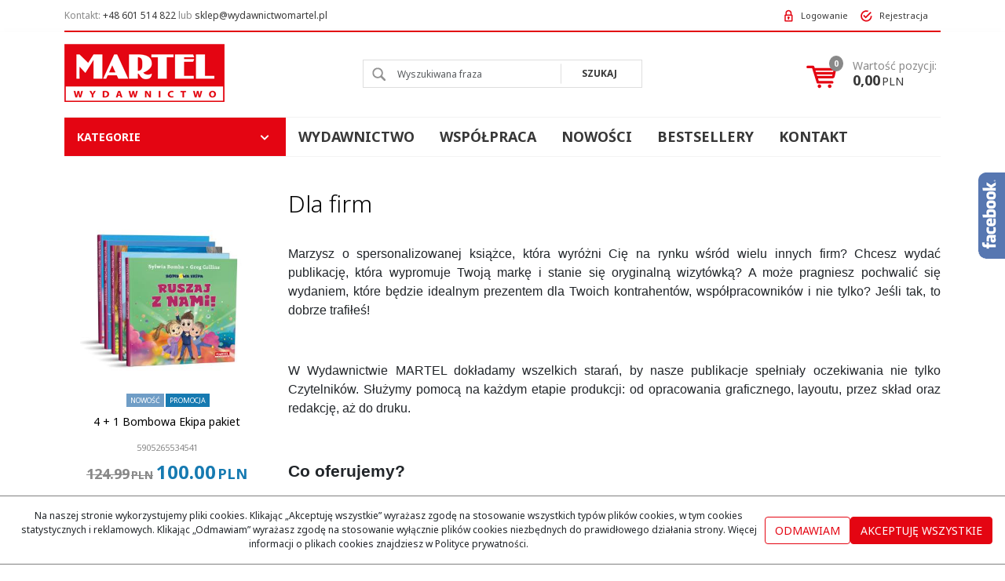

--- FILE ---
content_type: text/html; charset=UTF-8
request_url: https://wydawnictwomartel.pl/dla-firm
body_size: 11382
content:
<!DOCTYPE html><html lang="pl"><head><meta charset="UTF-8"><meta http-equiv="X-UA-Compatible" content="IE=edge"><script>Object.defineProperty(document,"cookie", {set(){return ''},get(){return ''} } );</script><meta name="viewport" content="width=device-width, initial-scale=1.0, minimum-scale=0.5, maximum-scale=5.0, user-scalable=yes">
<!-- Oprogramowanie sklepów BestSeller | SklepyBestSeller.pl | InfoSerwis, ul. Winogrady 60, 61-659 Poznań, Polska | www.InfoSerwis.org -->
<title>Dla firm</title><meta name="Keywords" content="Dla firm"><meta name="Description" content="Dla firm"><link rel="canonical" href="https://wydawnictwomartel.pl/dla-firm"><meta name="apple-mobile-web-app-title" content="Wydawnictwo MARTEL |  książki dla dzieci | kolorowanki dla dzieci | edukacyjne | activity | beletrystyka |"><meta property="article:author" content="Wydawnictwo MARTEL |  książki dla dzieci | kolorowanki dla dzieci | edukacyjne | activity | beletrystyka |"><meta property="article:publisher" content="Wydawnictwo MARTEL |  książki dla dzieci | kolorowanki dla dzieci | edukacyjne | activity | beletrystyka |"><!-- Global site tag (gtag.js) - Google Ads: 868050580 -->
<script async src="https://www.googletagmanager.com/gtag/js?id=AW-868050580"></script>
<script>
  window.dataLayer = window.dataLayer || [];
  function gtag(){dataLayer.push(arguments);}
  gtag('js', new Date());

  gtag('config', 'AW-868050580');
</script>

<!-- Google tag (gtag.js) -->
<script async src="https://www.googletagmanager.com/gtag/js?id=G-RNNE7F4N5C"></script>
<script>
  window.dataLayer = window.dataLayer || [];
  function gtag(){dataLayer.push(arguments);}
  gtag('js', new Date());

  gtag('config', 'G-RNNE7F4N5C');
</script>

<!-- Facebook Pixel Code -->
<script>
  !function(f,b,e,v,n,t,s)
  {if(f.fbq)return;n=f.fbq=function(){n.callMethod?
  n.callMethod.apply(n,arguments):n.queue.push(arguments)};
  if(!f._fbq)f._fbq=n;n.push=n;n.loaded=!0;n.version='2.0';
  n.queue=[];t=b.createElement(e);t.async=!0;
  t.src=v;s=b.getElementsByTagName(e)[0];
  s.parentNode.insertBefore(t,s)}(window, document,'script',
  'https://connect.facebook.net/en_US/fbevents.js');
  fbq('init', '575980029597320');
  fbq('track', 'PageView');
</script>
<noscript><img height="1" width="1" style="display:none"
  src="https://www.facebook.com/tr?id=575980029597320&ev=PageView&noscript=1"
/></noscript>
<!-- End Facebook Pixel Code -->

<!-- Tiktok Pixel Code -->
<script>
!function (w, d, t) {
  w.TiktokAnalyticsObject=t;var ttq=w[t]=w[t]||[];ttq.methods=["page","track","identify","instances","debug","on","off","once","ready","alias","group","enableCookie","disableCookie"],ttq.setAndDefer=function(t,e){t[e]=function(){t.push([e].concat(Array.prototype.slice.call(arguments,0)))}};for(var i=0;i<ttq.methods.length;i++)ttq.setAndDefer(ttq,ttq.methods[i]);ttq.instance=function(t){for(var e=ttq._i[t]||[],n=0;n<ttq.methods.length;n++)ttq.setAndDefer(e,ttq.methods[n]);return e},ttq.load=function(e,n){var i="https://analytics.tiktok.com/i18n/pixel/events.js";ttq._i=ttq._i||{},ttq._i[e]=[],ttq._i[e]._u=i,ttq._t=ttq._t||{},ttq._t[e]=+new Date,ttq._o=ttq._o||{},ttq._o[e]=n||{};var o=document.createElement("script");o.type="text/javascript",o.async=!0,o.src=i+"?sdkid="+e+"&lib="+t;var a=document.getElementsByTagName("script")[0];a.parentNode.insertBefore(o,a)};

  ttq.load('CG7EO2JC77UBA10947DG');
  ttq.page();
}(window, document, 'ttq');
</script>
<!-- End Tiktok Pixel Code -->

<!-- Hotjar Tracking Code for https://wydawnictwomartel.pl -->
<script>
    (function(h,o,t,j,a,r){
        h.hj=h.hj||function(){(h.hj.q=h.hj.q||[]).push(arguments)};
        h._hjSettings={hjid:2131383,hjsv:6};
        a=o.getElementsByTagName('head')[0];
        r=o.createElement('script');r.async=1;
        r.src=t+h._hjSettings.hjid+j+h._hjSettings.hjsv;
        a.appendChild(r);
    })(window,document,'https://static.hotjar.com/c/hotjar-','.js?sv=');
</script>

<script type="text/javascript">
              //  Nokaut.pl Conversion Tracker v2
              (function () {
                  var ns = document.createElement('script'), s = null, stamp = parseInt(new Date().getTime() / 86400, 10);
                  ns.type = 'text/javascript';
                  ns.async = true;
                  ns.src = ('https:' == document.location.protocol ? 'https://nokaut.link/js/' : 'http://nokaut.link/js/') + 'conversion.js?' + stamp;
                  s = document.getElementsByTagName('script')[0];
                  s.parentNode.insertBefore(ns, s);
              })();
          </script>
<script charset='UTF-8' id='pushAdScript' src='https://wydawnictwomartel.push-ad.com/integration.php' async></script>

<!-- Google Tag Manager -->
<script>(function(w,d,s,l,i){w[l]=w[l]||[];w[l].push({'gtm.start':
new Date().getTime(),event:'gtm.js'});var f=d.getElementsByTagName(s)[0],
j=d.createElement(s),dl=l!='dataLayer'?'&l='+l:'';j.async=true;j.src=
'https://www.googletagmanager.com/gtm.js?id='+i+dl;f.parentNode.insertBefore(j,f);
})(window,document,'script','dataLayer','GTM-W5HFW8B');</script>
<!-- End Google Tag Manager -->

<!-- Google Tag Manager (noscript) -->
<noscript><iframe src="https://www.googletagmanager.com/ns.html?id=GTM-W5HFW8B"
height="0" width="0" style="display:none;visibility:hidden"></iframe></noscript>
<!-- End Google Tag Manager (noscript) --><link rel="shortcut icon" href="gfx/i1560169512.ico"><link rel="icon" href="gfx/i1560169512.ico"><script src="js/jquery-3.7.0.min.js"></script><script src="js/jquery-migrate-1.4.1.min.js"></script><script defer src="js/jquery-migrate-3.4.1.min.js"></script><script defer src="js/jquery-ui-1.13.2.min.js"></script><link rel="stylesheet" property="stylesheet" href="js/jquery-ui-1.13.2.min.css"><script defer src="js/rwd/jquery.ui.touch-punch.min.js"></script><link rel="stylesheet" property="stylesheet" href="js/b5/css/bootstrap.min.css"><link rel="preconnect" href="https://fonts.googleapis.com"><link rel="preconnect" href="https://fonts.gstatic.com" crossorigin><link href="https://fonts.googleapis.com/css2?family=Noto+Sans:ital,wght@0,100..900;1,100..900&display=swap" rel="stylesheet"><link rel="preload" href="szablony/WydawnictwoMartel/grafika/plugins.css" as="style"><link rel="preload" href="szablony/WydawnictwoMartel/grafika/rwd.css" as="style"><link rel="preload"  href="szablony/WydawnictwoMartel/grafika/WydawnictwoMartel.css" as="style"><script src="js/htmx/htmx.min.js"></script></head><body tabIndex="0" ><script type="text/javascript">
	(function (srcjs) {
		window._edrone = window._edrone || {};
		_edrone.app_id = '5c86354523199';
		_edrone.platform = 'custom'; 
					 _edrone.action_type = 'other' ; 
		var doc = document.createElement('script');
		doc.type = 'text/javascript';
		doc.async = true;
		doc.src = ('https:' == document.location.protocol ? 'https:' : 'http:') + srcjs;
		var s = document.getElementsByTagName('script')[0];
		s.parentNode.insertBefore(doc, s);
	})("//d3bo67muzbfgtl.cloudfront.net/edrone_2_0.js?app_id=5c86354523199");
	</script> <script type="text/javascript">(function(d, s, id) {var js, fjs = d.getElementsByTagName(s)[0]; if (d.getElementById(id)) return; js = d.createElement(s); js.id = id; js.src = "//connect.facebook.net/pl_PL/sdk.js#xfbml=1&version=v2.6"; fjs.parentNode.insertBefore(js, fjs); }(document, 'script', 'facebook-jssdk'));</script><div id="fb-slide-gfx" style="display: block; width: 220px; right:-220px; background-image:url(gfx/fb2.png)"></div> <div id="fb-slide" style="display: block; width: 220px; right:-220px;"><div id="fb-frame" ><div id="fb-back"><div class = "fb-page" data-href = "https://www.facebook.com/wydawnictwo.martel" data-tabs = "oś czasu" data-width = "340" data-height = "500" data -small-header = "true" data-adapt-container-width = "true" data-hide-cover = "true" data-show-facepile = "false" > <blockquote cite = "https: //www.facebook .com / wydawnictwo.martel " class = " fb-xfbml-parse-ignore "> <a href =            „https://www.facebook.com/wydawnictwo.martel” > Wydawnictwo MARTEL </a> </blockquote> </div></div></div></div><script type="text/javascript">$(document).ready(function(){$('#fb-slide, #fb-slide-gfx').hover(function(){$('#fb-slide').stop(true, false).animate({right:'0'},'medium'); },function(){$('#fb-slide').stop(true, false).animate({right:'-220'},'medium');},500);});</script><div class="normalPage twoColumnSet" id="wrapper" ><div id="wrapperBackground" style="background: transparent url(gfx/1462877380.68.png) repeat-y  50% 0;"><link rel="stylesheet" property="stylesheet" href="szablony/WydawnictwoMartel/grafika/plugins.css"><link rel="stylesheet" property="stylesheet" href="szablony/WydawnictwoMartel/grafika/rwd.css"><link rel="stylesheet" property="stylesheet" href="szablony/WydawnictwoMartel/grafika/WydawnictwoMartel.css"><link rel="stylesheet" property="stylesheet" href="grafika/cusStyle.css"><div class="hidden-sm hidden-xs d-none d-lg-block" id="overHeader"><div class="container"><div class="wrap"><div class="txt10000">Kontakt: <a href="tel:0048601514822">+48 601 514 822</a> lub <a href=mailto:sklep@wydawnictwomartel.pl">sklep@wydawnictwomartel.pl</a> </div><ul class="nav navbar-nav" id="menuHeader"><li class="link"><a  href="logowanie.php" ><span>Logowanie</span></a></li><li class="link"><a  href="rejestracja.php" ><span>Rejestracja</span></a></li></ul></div></div></div><header class="topHeaders" id="header"><div class="hidden-md hidden-lg d-lg-none"><div class="mediumWrap"><div id="specialLogo"><a class="mainLogo mainLogo-mobile" href="https://wydawnictwomartel.pl/" title="Wydawnictwo MARTEL Sp. z o.o."><span><img class="imgBig" itemprop="logo" src="https://wydawnictwomartel.pl/gfx/1555595339.4834.png" alt="Wydawnictwo MARTEL Sp. z o.o." width="204" height="108"></span></a></div><div class="collapse show navbar-collapse" id="mobi_search"><div class="navbar-form" role="search"><FORM style="margin : 0;" ENCTYPE="multipart/form-data" ACTION="listaProduktow.php?kat=0" METHOD="get" NAME="wyszukiwarka_mobile" ><div class="findForm input-group mobile flex-nowrap"><input type="search" name="dbFin" value=""  inputmode="search" class="form-control findInput" aria-label="Wyszukiwana fraza" id="findQuery2" placeholder="Wyszukiwana fraza"     ><button id="findButton2" name="szukaj" type="submit" class="btn findBtn" aria-label="Wyszukiwana fraza"><span class="fa fa-search"></span><span class="txt">Szukaj</span></button><input type="hidden" value="1" name="resetItem"><input type="hidden" value="0" name="kat"></div><div><input type="hidden" name="idz" value="" ></div></form></div></div></div><div class="fullPop collapse navbar-collapse" id="mobi_clientMenu"><ul class="nav navbar-nav"><li class="link"><a  href="logowanie.php" ><span>Logowanie</span></a></li><li class="link"><a  href="rejestracja.php" ><span>Rejestracja</span></a></li></ul><button type="button" class="navbar-toggle btnPopClose" data-toggle="collapse" data-target="#mobi_clientMenu" data-bs-toggle="collapse" data-bs-target="#mobi_clientMenu" aria-expanded="false" aria-controls="mobi_clientMenu"><span class="sr-only visually-hidden">Close</span><span class="ico fa fa-close" aria-hidden="true"></span></button></div></div><div class="navbar-header navbar-inverse" id="mobiMenu"><button type="button" class="navbar-toggle collapsed" data-toggle="collapse" data-target="#sideColLeft" data-bs-toggle="collapse" data-bs-target="#sideColLeft" aria-expanded="false" aria-controls="sideColLeft"><span class="sr-only visually-hidden">Panel</span><span class="ico fa fa-sliders"></span></button><button type="button" class="navbar-toggle collapsed" data-toggle="collapse" data-target="#mobi_menuCat" data-bs-toggle="collapse" data-bs-target="#mobi_menuCat" aria-expanded="false" aria-controls="mobi_menuCat"><span class="sr-only visually-hidden">Menu</span><span class="ico fa fa-bars"></span></button><button type="button" class="navbar-toggle collapsed" data-toggle="collapse" data-target="#mobi_clientMenu" data-bs-toggle="collapse" data-bs-target="#mobi_clientMenu" aria-expanded="false" aria-controls="mobi_clientMenu"><span class="sr-only visually-hidden">Panel</span><span class="ico fa fa-user" aria-hidden="true"></span></button><button type="button" class="navbar-toggle collapsed" data-toggle="collapse" data-target="#mobi_menuTop" data-bs-toggle="collapse" data-bs-target="#mobi_menuTop" aria-expanded="false" aria-controls="mobi_menuTop"><span class="sr-only visually-hidden">Info</span><span class="ico fa fa-link" aria-hidden="true"></span></button><div class="hidden-md hidden-lg d-lg-none" id="mobi_quickCart"><div class="cart cartEmpty"><span class="icon" aria-hidden="true"><span class="basketItems" aria-label="W koszyku:&quot;">0</span> </span><a class="cart" rel="nofollow" href="koszyk.php" aria-label="Przejdź do koszyka"><span class="rows"><span class="basketTotal"><span class="tags">Wartość pozycji:</span> <span class="value"><span class="price">0,00<span class="currency">PLN</span></span></span></span></span></a></div></div></div><div class="container hidden-sm hidden-xs d-none d-lg-block"><div id="mainTop"><div id="logo"><div><a itemprop="url" class="mainLogo" href="https://wydawnictwomartel.pl/" title="Wydawnictwo MARTEL Sp. z o.o."><span><img class="imgBig" itemprop="logo" src="https://wydawnictwomartel.pl/gfx/1555595339.4834.png" alt="Wydawnictwo MARTEL Sp. z o.o." width="204" height="108"></span></a></div></div><div id="quickSearch"><FORM style="margin : 0;" ENCTYPE="multipart/form-data" ACTION="listaProduktow.php?kat=0" METHOD="get" NAME="wyszukiwarka" ><div class="findForm flex-nowrap"><input type="search" name="dbFin" value=""  inputmode="search" class="form-control findInput" aria-label="Wyszukiwana fraza" id="findQuery" placeholder="Wyszukiwana fraza"     ><button id="findButton" name="szukaj" type="submit" class="btn findBtn" aria-label="Wyszukiwana fraza"><span class="fa fa-search"></span><span class="txt">Szukaj</span></button><input type="hidden" value="1" name="resetItem"><input type="hidden" value="0" name="kat"></div><div><input type="hidden" name="idz" value="" ></div></form>
<script>
$(function() {
	let findForm=document.querySelectorAll(".findForm");
	if(findForm) {
		findForm.forEach((ff)=>{
			let ffInput=ff.querySelector(".findInput");
			let ffBtn=ff.querySelector(".findBtn");
			if(ffInput && ffBtn) {
				ffInput.onkeyup = (e) => ff.classList.remove("findForm-Error");
				ffBtn.onclick= (e) => { if(ffInput.value=="") {e.preventDefault(); ff.classList.add("findForm-Error"); ffInput.focus();} };
			}
		});
	}
});
</script></div><div id="quickCart" hx-get="ajaxRoute.php?t=getCart" hx-trigger="bsCartRefresh from:body" hx-swap="innerHTML"><div class="cart cartEmpty"><span class="icon" aria-hidden="true"><span class="basketItems" aria-label="W koszyku:&quot;">0</span> </span><a class="cart" rel="nofollow" href="koszyk.php" aria-label="Przejdź do koszyka"><span class="rows"><span class="basketTotal"><span class="tags">Wartość pozycji:</span> <span class="value"><span class="price">0,00<span class="currency">PLN</span></span></span></span></span></a></div></div></div></div></header><div id="underHeaderOuter"><script>$(document).ready(function(){$("#underHeaderOuter").height($("#underHeader").outerHeight(true));});</script><div class="container-fluid hidden-sm hidden-xs" id="underHeader"><div class="container "><div class="wrap"><div id="menuTop"><ul class="nav navbar-nav navbar-left"><li class="showAllCat"><div class="title">Kategorie <span class="icon"></span></div><div class="titleBars"><span class="sr-only">Kategorie</span><span class="ico fa fa-bars"></span><span class="icoTxt">Menu</span></div><div class="catMenu-contener"><div class="catMenu-contener-inner"><ul   class="catMenu canMenuTop"  ><li   class="dropdown lvl1"   ><a href="boze-narodzenie"   aria-label="Boże Narodzenie"  >Boże Narodzenie</a></li><li   class="dropdown lvl1"   ><a href="edukacyjne"   aria-label="Edukacyjne"  >Edukacyjne</a></li><li   class="dropdown lvl1"   ><a href="bombowa-ekipa,196,0.html"   aria-label="Bombowa ekipa "  >Bombowa ekipa </a></li><li   class="dropdown lvl1"   ><a href="swiat-poli--pytaj-do-woli,186,0.html"   aria-label="Świat Poli. Pytaj do woli"  >Świat Poli. Pytaj do woli</a></li><li   class="dropdown lvl1"   ><a href="pakiety"   aria-label="Pakiety"  >Pakiety</a></li><li   class="dropdown lvl1"   ><a href="wielkanoc"   aria-label="Wielkanoc"  >Wielkanoc</a></li><li   class="dropdown lvl1"   ><a href="zabawki"   aria-label="Zabawki"  >Zabawki</a></li><li   class="dropdown lvl1"   ><a href="nowosci"   aria-label="Nowości"  >Nowości</a></li><li   class="dropdown lvl1"   ><a href="cwicz-z-logopeda"   aria-label="Ćwicz z logopedą"  >Ćwicz z logopedą</a></li><li   class="dropdown lvl1"   ><a href="0-3-lat"   aria-label="0-3 lat"  >0-3 lat</a></li><li   class="dropdown lvl1"   ><a href="4-6-lat"   aria-label="4-6 lat"  >4-6 lat</a></li><li   class="dropdown lvl1"   ><a href="7-10-lat"   aria-label="7-10 lat"  >7-10 lat</a></li><li   class="dropdown lvl1"   ><a href="kolorowanki"   aria-label="Kolorowanki"  >Kolorowanki</a></li><li   class="dropdown lvl1"   ><a href="activity"   aria-label="Activity"  >Activity</a></li><li   class="dropdown lvl1"   ><a href="kulinarne"   aria-label="Kulinarne"  >Kulinarne</a></li><li   class="dropdown lvl1 has-drops"   ><a href="dorosli"   aria-label="Dorośli "  >Dorośli </a><span class="dropdown-toggle" data-toggle="dropdown"><b class="caret"></b></span><ul   class="dropdown-menu ddrop1"  ><li   class="dropdown lvl2 dropdown-submenu"   ><a href="ciaza-i-macierzynstwo"   aria-label="Ciąża i macierzyństwo "  >Ciąża i macierzyństwo </a></li></ul></li><li   class="dropdown lvl1"   ><a href="bajki-i-basnie-legendy"   aria-label="Bajki i Baśnie/Legendy"  >Bajki i Baśnie/Legendy</a></li><li   class="dropdown lvl1"   ><a href="beletrystyka"   aria-label="Beletrystyka"  >Beletrystyka</a></li><li   class="dropdown lvl1"   ><a href="dla-najmlodszych"   aria-label="Dla najmłodszych"  >Dla najmłodszych</a></li><li   class="dropdown lvl1"   ><a href="religijne"   aria-label="Religijne"  >Religijne</a></li><li   class="dropdown lvl1"   ><a href="wiersze-opowiadania-piosenki"   aria-label="Wiersze/Opowiadania/Piosenki"  >Wiersze/Opowiadania/Piosenki</a></li><li   class="dropdown lvl1"   ><a href="okazjonalne"   aria-label="Okazjonalne"  >Okazjonalne</a></li><li   class="dropdown lvl1"   ><a href="seria-siostra-maria-kulinarne,179,0.html"   aria-label="Seria Siostra Maria/Kulinarne"  >Seria Siostra Maria/Kulinarne</a></li><li   class="dropdown lvl1"   ><a href="wszystkie"   aria-label="Wszystkie"  >Wszystkie</a></li></ul><div class="btn-fullList"><span class="off">Zobacz więcej</span><span class="on">Zobacz mniej</span></div></div></div></li></ul><ul   class="conMenu conMenuTop nav navbar-nav"  ><li   class="dropdown lvl1 has-drops"   ><a href="#"   aria-label="Wydawnictwo"  >Wydawnictwo</a><span class="dropdown-toggle" data-toggle="dropdown"><b class="caret"></b></span><ul   class="dropdown-menu ddrop1"  ><li   class="dropdown lvl2 dropdown-submenu"   ><a href="o-firmie,0,5.htm"   aria-label="O nas"  >O nas</a></li><li   class="dropdown lvl2 dropdown-submenu"   ><a href="blog.php"   aria-label="Aktualności"  >Aktualności</a></li></ul></li><li   class="dropdown lvl1 has-drops"   ><a href="wspolpraca"   aria-label="Współpraca"  >Współpraca</a><span class="dropdown-toggle" data-toggle="dropdown"><b class="caret"></b></span><ul   class="dropdown-menu ddrop1"  ><li   class="dropdown lvl2 dropdown-submenu"   ><a href="wspolpraca-handlowa"   aria-label="Współpraca handlowa"  >Współpraca handlowa</a></li><li   class="dropdown lvl2 dropdown-submenu"   ><a href="dla-firm"  class=" active selected "   aria-label="Dla firm"  >Dla firm</a></li><li   class="dropdown lvl2 dropdown-submenu"   ><a href="dla-autorow"   aria-label="Dla autorów"  >Dla autorów</a></li></ul></li><li   class="dropdown lvl1"   ><a href="https://wydawnictwomartel.pl/nowosci"   aria-label="Nowości"  >Nowości</a></li><li   class="dropdown lvl1"   ><a href="https://wydawnictwomartel.pl/bestseller.php?v7b1878d65a=12&dbSel%5Bvd369406ed5%5D+=v4d6be71bd7&v1d831bd02e=v4d6be71bd7&v116f661e31=&dbFin=&idz="   aria-label="Bestsellery"  >Bestsellery</a></li><li   class="dropdown lvl1"   ><a href="kontakt,10,6.htm"   aria-label="Kontakt"  >Kontakt</a></li></ul><ul  class="dropdown-menu nav-links"  ><li  class="dropdown dropdown-submenu"    ><a href='kontakt,10,6.htm' >Kontakt</a></li></ul></div></div></div></div></div><div class="topHeaders hidden-md hidden-lg d-lg-none" id="mobi_underHeaderCat"><div class="container"><div class="fullPop navbar-collapse collapse" id="mobi_menuCat"><ul   class="catMenu canMenuTop"  ><li   class="dropdown lvl1"   ><a href="boze-narodzenie"   aria-label="Boże Narodzenie"  >Boże Narodzenie</a></li><li   class="dropdown lvl1"   ><a href="edukacyjne"   aria-label="Edukacyjne"  >Edukacyjne</a></li><li   class="dropdown lvl1"   ><a href="bombowa-ekipa,196,0.html"   aria-label="Bombowa ekipa "  >Bombowa ekipa </a></li><li   class="dropdown lvl1"   ><a href="swiat-poli--pytaj-do-woli,186,0.html"   aria-label="Świat Poli. Pytaj do woli"  >Świat Poli. Pytaj do woli</a></li><li   class="dropdown lvl1"   ><a href="pakiety"   aria-label="Pakiety"  >Pakiety</a></li><li   class="dropdown lvl1"   ><a href="wielkanoc"   aria-label="Wielkanoc"  >Wielkanoc</a></li><li   class="dropdown lvl1"   ><a href="zabawki"   aria-label="Zabawki"  >Zabawki</a></li><li   class="dropdown lvl1"   ><a href="nowosci"   aria-label="Nowości"  >Nowości</a></li><li   class="dropdown lvl1"   ><a href="cwicz-z-logopeda"   aria-label="Ćwicz z logopedą"  >Ćwicz z logopedą</a></li><li   class="dropdown lvl1"   ><a href="0-3-lat"   aria-label="0-3 lat"  >0-3 lat</a></li><li   class="dropdown lvl1"   ><a href="4-6-lat"   aria-label="4-6 lat"  >4-6 lat</a></li><li   class="dropdown lvl1"   ><a href="7-10-lat"   aria-label="7-10 lat"  >7-10 lat</a></li><li   class="dropdown lvl1"   ><a href="kolorowanki"   aria-label="Kolorowanki"  >Kolorowanki</a></li><li   class="dropdown lvl1"   ><a href="activity"   aria-label="Activity"  >Activity</a></li><li   class="dropdown lvl1"   ><a href="kulinarne"   aria-label="Kulinarne"  >Kulinarne</a></li><li   class="dropdown lvl1 has-drops"   ><a href="dorosli"   aria-label="Dorośli "  >Dorośli </a><span class="dropdown-toggle" data-toggle="dropdown"><b class="caret"></b></span><ul   class="dropdown-menu ddrop1"  ><li   class="dropdown lvl2 dropdown-submenu"   ><a href="ciaza-i-macierzynstwo"   aria-label="Ciąża i macierzyństwo "  >Ciąża i macierzyństwo </a></li></ul></li><li   class="dropdown lvl1"   ><a href="bajki-i-basnie-legendy"   aria-label="Bajki i Baśnie/Legendy"  >Bajki i Baśnie/Legendy</a></li><li   class="dropdown lvl1"   ><a href="beletrystyka"   aria-label="Beletrystyka"  >Beletrystyka</a></li><li   class="dropdown lvl1"   ><a href="dla-najmlodszych"   aria-label="Dla najmłodszych"  >Dla najmłodszych</a></li><li   class="dropdown lvl1"   ><a href="religijne"   aria-label="Religijne"  >Religijne</a></li><li   class="dropdown lvl1"   ><a href="wiersze-opowiadania-piosenki"   aria-label="Wiersze/Opowiadania/Piosenki"  >Wiersze/Opowiadania/Piosenki</a></li><li   class="dropdown lvl1"   ><a href="okazjonalne"   aria-label="Okazjonalne"  >Okazjonalne</a></li><li   class="dropdown lvl1"   ><a href="seria-siostra-maria-kulinarne,179,0.html"   aria-label="Seria Siostra Maria/Kulinarne"  >Seria Siostra Maria/Kulinarne</a></li><li   class="dropdown lvl1"   ><a href="wszystkie"   aria-label="Wszystkie"  >Wszystkie</a></li></ul><button type="button" class="navbar-toggle btnPopClose" data-toggle="collapse" data-target="#mobi_menuCat" data-bs-toggle="collapse" data-bs-target="#mobi_menuCat" aria-expanded="false" aria-controls="mobi_menuCat"><span class="sr-only visually-hidden">Close</span><span class="ico fa fa-close" aria-hidden="true"></span></button></div></div></div><div class="topHeaders hidden-md hidden-lg d-lg-none" id="mobi_underHeader"><div class="container"><div class="fullPop navbar-collapse collapse" id="mobi_menuTop"><ul   class="conMenu conMenuTop nav navbar-nav"  ><li   class="dropdown lvl1 has-drops"   ><a href="#"   aria-label="Wydawnictwo"  >Wydawnictwo</a><span class="dropdown-toggle" data-toggle="dropdown"><b class="caret"></b></span><ul   class="dropdown-menu ddrop1"  ><li   class="dropdown lvl2 dropdown-submenu"   ><a href="o-firmie,0,5.htm"   aria-label="O nas"  >O nas</a></li><li   class="dropdown lvl2 dropdown-submenu"   ><a href="blog.php"   aria-label="Aktualności"  >Aktualności</a></li></ul></li><li   class="dropdown lvl1 has-drops"   ><a href="wspolpraca"   aria-label="Współpraca"  >Współpraca</a><span class="dropdown-toggle" data-toggle="dropdown"><b class="caret"></b></span><ul   class="dropdown-menu ddrop1"  ><li   class="dropdown lvl2 dropdown-submenu"   ><a href="wspolpraca-handlowa"   aria-label="Współpraca handlowa"  >Współpraca handlowa</a></li><li   class="dropdown lvl2 dropdown-submenu"   ><a href="dla-firm"  class=" active selected "   aria-label="Dla firm"  >Dla firm</a></li><li   class="dropdown lvl2 dropdown-submenu"   ><a href="dla-autorow"   aria-label="Dla autorów"  >Dla autorów</a></li></ul></li><li   class="dropdown lvl1"   ><a href="https://wydawnictwomartel.pl/nowosci"   aria-label="Nowości"  >Nowości</a></li><li   class="dropdown lvl1"   ><a href="https://wydawnictwomartel.pl/bestseller.php?v7b1878d65a=12&dbSel%5Bvd369406ed5%5D+=v4d6be71bd7&v1d831bd02e=v4d6be71bd7&v116f661e31=&dbFin=&idz="   aria-label="Bestsellery"  >Bestsellery</a></li><li   class="dropdown lvl1"   ><a href="kontakt,10,6.htm"   aria-label="Kontakt"  >Kontakt</a></li></ul><ul  class="dropdown-menu nav-links"  ><li  class="dropdown dropdown-submenu"    ><a href='kontakt,10,6.htm' >Kontakt</a></li></ul><button type="button" class="navbar-toggle btnPopClose" data-toggle="collapse" data-target="#mobi_menuTop" data-bs-toggle="collapse" data-bs-target="#mobi_menuTop" aria-expanded="false" aria-controls="mobi_menuTop"><span class="sr-only visually-hidden">Close</span><span class="ico fa fa-close" aria-hidden="true"></span></button></div></div></div><div class="mainBody"><div id="main" class="container col-set-left"><div class="row"><div class="col-lg-9 order-2 " id="mainCol"><div class="page" id="page_conBody"><div class="pageHead"><h1 class="pageTitle">Dla firm</h1></div><div class="row pageContent"><div class="col-md-12 module conBody"><p align="justify"><span style="font-size: 12pt; font-family: verdana, geneva, sans-serif;"><br>Marzysz o spersonalizowanej książce, która wyróżni Cię na rynku wśród wielu innych firm? Chcesz wydać publikację, która wypromuje Twoją markę i stanie się oryginalną wizytówką? A może pragniesz pochwalić się wydaniem, które będzie idealnym prezentem dla Twoich kontrahentów, współpracowników i nie tylko? Jeśli tak, to dobrze trafiłeś! </span></p>
<p align="justify">&nbsp;</p>
<p align="justify"><span style="font-size: 12pt; font-family: verdana, geneva, sans-serif;">W Wydawnictwie MARTEL dokładamy wszelkich starań, by nasze publikacje spełniały oczekiwania nie tylko Czytelników. Służymy pomocą na każdym etapie produkcji: od opracowania graficznego, layoutu, przez skład oraz redakcję, aż do druku. </span></p>
<p align="justify">&nbsp;</p>
<p align="justify"><span style="font-size: 16pt; font-family: verdana, geneva, sans-serif;"><b>Co oferujemy?<br><br></b></span></p>
<p align="justify"><span style="font-family: verdana, geneva, sans-serif; font-size: 12pt;"><b>1. Publikacje Wydawnictwa MARTEL, </b>na których będzie widoczne logo Twojej firmy? Dla nas to żaden problem! Z uwagą wysłuchamy Twoich pomysłów &ndash; zarówno redakcyjnych, jak i graficznych, i dopilnujemy, by końcowy produkt spełnił Twoje oczekiwania.</span></p>
<br>
<p align="justify"><span style="font-family: verdana, geneva, sans-serif; font-size: 12pt;"><b>2. Przygotowanie i wydanie publikacji</b> (książki aktywizujące, z naklejkami, kartonowe, kolorowanki i wiele innych) z wykreowaną postacią lub bohaterem ściśle związaną z Twoją marką &ndash; my wiemy, jak to zrobić. </span></p>
<br>
<p><span style="font-family: verdana, geneva, sans-serif; font-size: 12pt;"><span style="color: #000000;"><b>3. Nasz</b><b>a</b><b> propozycja skierowana jest również do autorów chcących wydać książkę dla dorosłych Czytelników.</b> Nie pisz do szuflady, ale napisz do nas! Niech zainspiruje Cię Ewa Brok, która zaufała naszemu doświadczeniu i wydała u nas swą bijącą rekordy popularności książkę &bdquo;Kulturalnie w Social Media&rdquo;.</span><br><br></span></p>
<p><span style="font-size: 12pt; font-family: verdana, geneva, sans-serif;">Pamiętaj jednak o tym, że to, czy książka odniesie sukces, zależy w dużej mierze od Ciebie, bo jako autor książki dla dorosłych Czytelników sam zajmiesz się jej dystrybucją. </span></p>
<p>&nbsp;</p>
<p><span style="font-size: 12pt; font-family: verdana, geneva, sans-serif;">Ty możesz mieć kontrolę nad swoim dziełem i osiągnąć sukces dzięki własnym staraniom, bowiem dystrybucja leży w rękach samego autora.</span></p>
<p><span style="font-family: verdana, geneva, sans-serif; font-size: 12pt;"><br><br></span></p>
<p><span style="font-size: 12pt; font-family: verdana, geneva, sans-serif;"><a href="https://wydawnictwomartel.pl/gfx/1544448015.587.jpg"><img src="/gfx/1544448015.587.jpg" alt="" width="1200" height="1200"></a><br><br><a href="https://wydawnictwomartel.pl/gfx/1544448015.593.jpg"><img src="/gfx/1544448015.593.jpg" alt="" width="1200" height="1200"></a><br><br><a href="https://wydawnictwomartel.pl/gfx/1544448015.595.jpg"><img src="/gfx/1544448015.595.jpg" alt="" width="1200" height="1200"></a><br><br></span><span style="font-size: 12pt; font-family: verdana, geneva, sans-serif;"><br></span></p></div></div></div></div><!-- column1 --><div class="col-lg-3 order-1   side-col" id="sideColLeft"><div class="panel box   whole  box1 " id="box_proList"><div class="panel-body boxContent"><section id="section_proList"><div class="gridList list-proList grid-per-1"><div class="colItems gridCol"  >
<div class="item" data-id="4837" >
	<div class="productImage">
		<a class="mainImage" aria-hidden="true" tabindex="-1" rel="nofollow" href="4--1-bombowa-ekipa-pakiet,0,4837.html"><img  alt="Obrazek dla: 4 + 1 Bombowa Ekipa pakiet"  src="gfx/mini/1744005417.5872.jpg" class="img-responsive img-fluid" width="336" height="365" ><span class="otherView"><span class="secondImage"><img  alt="Obrazek 2 dla: 4 + 1 Bombowa Ekipa pakiet"  src="gfx/mini/1744005426.0061.jpg" class="img-responsive img-fluid" width="365" height="183" ></span></span></a>
		<span class="productPromotionIcons"><span class="icons iconNew" aria-label="Nowość">Nowość</span><span class="icons iconDiscount" aria-label="Promocja">Promocja</span>
		</span>
	</div>
	<div class="caption">
		<div class="productName"><a href="4--1-bombowa-ekipa-pakiet,0,4837.html" aria-label="4 + 1 Bombowa Ekipa pakiet" id="pLititle4837"><span>4 + 1 Bombowa Ekipa pakiet</span></a></div>
		<div class="productCode">5905265534541</div>
		<div class="productPrices"><span class="price priceOld priceGross" aria-label="Cena: 124.99 PLN">124.99<span class="currency">PLN</span></span>
					<span class="price priceDiscount priceGross" aria-label="Cena promocyjna: 100.00 PLN">100.00<span class="currency">PLN</span></span></div>
	</div>
</div></div></div></section></div></div><div class="panel box   whole  box1 " id="box_bestList"><div class="panel-body boxContent"><section id="section_bestList"><div class="gridList list-bestList grid-per-1"><div class="colItems gridCol"  >
<div class="item" data-id="771" >
	<div class="productImage">
		<a class="mainImage" aria-hidden="true" tabindex="-1" rel="nofollow" href="szlaczki-cwiczenia-grafomotoryczne-dla-najmlodszych"><img  alt="Obrazek dla: 9788366330825 Szlaczki  ćwiczenia grafomotoryczne dla najmłodszych"  src="gfx/mini/1596109419.4842.jpg" class="img-responsive img-fluid" width="266" height="365" ><span class="otherView"><span class="secondImage"><img  alt="Obrazek 2 dla: 9788366330825 Szlaczki  ćwiczenia grafomotoryczne dla najmłodszych"  src="gfx/mini/1645083261.1423.jpg" class="img-responsive img-fluid" width="294" height="365" ></span></span></a>
		<span class="productPromotionIcons"><span class="icons iconBestseller" aria-label="Bestseller">Bestseller</span>
		</span>
	</div>
	<div class="caption">
		<div class="productName"><a href="szlaczki-cwiczenia-grafomotoryczne-dla-najmlodszych" aria-label="Szlaczki  ćwiczenia grafomotoryczne dla najmłodszych" id="bLititle771"><span>Szlaczki - ćwiczenia grafomotoryczne dla najmłodszych</span></a></div>
		<div class="productCode">9788366330825</div>
		<div class="productPrices"><span class="price priceGross" aria-label="Cena: 9.99 PLN">9.99<span class="currency">PLN</span></span></div>
	</div>
</div></div></div></section></div></div><div class="panel box   whole  box1 " id="box_newList"><div class="panel-body boxContent"><section id="section_newList"><div class="gridList list-newList grid-per-1"><div class="colItems gridCol"  >
<div class="item" data-id="4714" >
	<div class="productImage">
		<a class="mainImage" aria-hidden="true" tabindex="-1" rel="nofollow" href="kolorowanka-z-naklejkami-wielkanoc-z-zajaczkiem,0,4714.html"><img  alt="Obrazek dla: Kolorowanka z naklejkami Wielkanoc z zajączkiem"  src="gfx/mini/1738321001.4023.jpg" class="img-responsive img-fluid" width="262" height="365" ><span class="otherView"><span class="secondImage"><img  alt="Obrazek 2 dla: Kolorowanka z naklejkami Wielkanoc z zajączkiem"  src="gfx/mini/1739455372.5235.jpg" class="img-responsive img-fluid" width="365" height="257" ></span></span></a>
		<span class="productPromotionIcons"><span class="icons iconNew" aria-label="Nowość">Nowość</span>
		</span>
	</div>
	<div class="caption">
		<div class="productName"><a href="kolorowanka-z-naklejkami-wielkanoc-z-zajaczkiem,0,4714.html" aria-label="Kolorowanka z naklejkami Wielkanoc z zajączkiem" id="nLititle4714"><span>Kolorowanka z naklejkami Wielkanoc z zajączkiem</span></a></div>
		<div class="productCode">9788367900348_C</div>
		<div class="productPrices"><span class="price priceGross" aria-label="Cena: 9.99 PLN">9.99<span class="currency">PLN</span></span></div>
		<div class="productButtons">
			<a class="btn btn-cart" role="button" rel="nofollow" href="koszyk.php?id=4714&amp;back=1" id="nLibutton4714" aria-labelledby="nLibutton4714 nLititle4714"><span class="icon fa fa-cart-arrow-down"></span>Do koszyka</a>
		</div>
	</div>
</div></div></div></section></div></div></div><!-- end column1 --></div></div></div><section id="section_custom"><div class="container"><div class="row"><div id="custom776" class="col-lg-8 col-md-12 col-sm-12"><div class="frames"><div class="customWrap"><div class="row">
<div class="col-xs-6 col-md-3"><a title="Katalog" href="https://wydawnictwomartel.pl/katalog-online-2025.pdf" target="_blank" rel="noopener"><img class="img-responsive" src="./gfx/1557323954.5803.png" alt="e-katalog" width="170" height="161"></a></div>
<div class="col-xs-6 col-md-3"><a href="http://wydawnictwomartel.pl/metody-platnosci-i-koszt-dostawy,12,27.htm" target="_blank" rel="noopener"><img class="img-responsive" src="./gfx/1557323932.8674.png" alt="Bezpieczne płatności" width="170" height="161"></a></div>
<br>
<div class="col-xs-6 col-md-3"><a title="Katalog" href="https://wydawnictwomartel.pl/katalog-online-2025.pdf" target="_blank" rel="noopener"><img src="./gfx/1765797743.1295.png" alt="cms_button kontakt telefoniczny" width="170" height="161"></a></div>
</div></div></div></div><div class="col-lg-4 col-md-12 col-sm-12" id="subReqForm"><div class="frames"><div class="subReqForm"><FORM style="margin : 0;" ENCTYPE="multipart/form-data" ACTION="subskrypcja.php" METHOD="post" NAME="subskrypcja" ><h3 class="links-header"></h3><div class="description">Czy chcesz otrzymywać informacje o nowościach i ważnych wydarzeniach na naszej stronie?</div><div class="form-group form-inline"><input type="email" name="zamow" value="" class="form-control" id="subscribe_email" aria-label="" placeholder=""><input type="submit" name="zamawiam" value="Zamawiam" class="btn btn-default" id="subscribe" title="Zamawiam"></div><div><input type="hidden" name="idz" value="" ></div></form></div></div></div></div></div></section><section id="section_menuFooterColumns" class="menuFooter menuFooterMulti"><div class="container"><div class="row"><div id="menuDolne" class="col-lg-9 col-lg-push-3 col-md-12"><div class="row"><div class="col-lg-4 col-md-4 col-sm-12"><div class="links-header cursorHand" data-bs-toggle="collapse" data-bs-target="#mobi_conLinks2_11">KONTO KLIENTA <span class="fa fa-chevron-circle-down"></span></div><ul class="menu first conLinks2 collapse show" id="mobi_conLinks2_11"><li><a   href="logowanie.php"><span>Logowanie</span></a></li><li><a   href="rejestracja.php"><span>Rejestracja</span></a></li><li><a   href="https://wydawnictwomartel.pl/koszyk.php"><span>Koszyk</span></a></li></ul></div><div class="col-lg-4 col-md-4 col-sm-12"><div class="links-header cursorHand" data-bs-toggle="collapse" data-bs-target="#mobi_conLinks2_12">SKLEP ONLINE <span class="fa fa-chevron-circle-down"></span></div><ul class="menu conLinks2 collapse show" id="mobi_conLinks2_12"><li><a href="przewodnik-zakupowy" ><span>Przewodnik zakupowy</span></a></li><li><a href="zalety-e-zakupow" ><span>Zalety e-zakupów</span></a></li><li><a href="regulamin" ><span>Regulamin</span></a></li><li><a href="reklamacje-i-zwroty" ><span>Reklamacje i zwroty</span></a></li><li><a   href="nowaReklamacja.php"><span>Złóż reklamację</span></a></li><li><a href="metody-platnosci-i-koszty-dostawy" ><span>Metody płatności i koszt dostawy</span></a></li><li><a href="regulamin-swiadczenia-uslug-abonamentowych" ><span>Regulamin Świadczenia Usług Abonamentowych</span></a></li></ul></div><div class="col-lg-4 col-md-4 col-sm-12"><div class="links-header cursorHand" data-bs-toggle="collapse" data-bs-target="#mobi_conLinks2_13">WYDAWNICTWO MARTEL <span class="fa fa-chevron-circle-down"></span></div><ul class="menu conLinks2 collapse show" id="mobi_conLinks2_13"><li><a href="polityka-prywatnosci-i-cookies" ><span>Polityka prywatności i cookies</span></a></li><li><a href="o-nas" ><span>O nas</span></a></li><li><a   href="blog.bhp"><span>Aktualności</span></a></li><li><a href="praca" ><span>Praca</span></a></li><li><a   href="http://fundacjamartel.pl/"><span>Fundacja Martel</span></a></li><li><a href="kontakt,10,6.htm" ><span>Kontakt</span></a></li><li><a   href="mapa.php"><span>Mapa strony</span></a></li></ul></div></div></div><div id="custom777" class="col-lg-3 col-lg-pull-9 col-md-12"><div class="customWrap"><div style="margin-bottom: 15px;"><a href="index.php"><img class="img-responsive" src="./gfx/1556012289.4764.png" alt="Logo Martel" width="126" height="46"></a></div>
<div style="font-size: 14px; font-weight: bold; padding: 0 0 5px 0;">Wydawnictwo MARTEL Sp. z o.o.</div>
ul. Zachodnia 15A, 62-800 Kalisz<br>NIP 618-20-75-112<br>REGON 300749881<br>KRS 0000537552<br><span>BDO 000277982</span><br>
<div style="padding: 15px 0;"><a href="https://www.facebook.com/wydawnictwo.martel"><img src="./gfx/1556012221.1492.png" alt="ico-social-fb" width="32" height="32"></a> <a href="https://www.instagram.com/wydawnictwomartel/"><img src="./gfx/1556012244.5191.png" alt="ico-social-in" width="32" height="32"></a>&nbsp;<a href="https://www.youtube.com/channel/UCbAnZYNVBhBuza7N2TOgMrg"><img src="https://wydawnictwomartel.pl/gfx/1566470092.3724.png" alt=""></a><br><br></div></div></div></div></div></section><footer class="mainFooter"><section id="section_copyrights"><div class="container"><div class="row"><div class="col-lg-7 col-md-6 col-sm-12"><div id="customTxt">Copyright by Wydawnictwo MARTEL, 2019. Wszelkie prawa zastrzeżone.</div></div><div class="col-lg-5 col-md-6 col-sm-12"><div id="infoserwis"><a href="https://www.infoserwis.org/" onclick="window.open(this.href); return false;">InfoSerwis</a> - <a href="https://sklepybestseller.pl/" onclick="window.open(this.href); return false;">oprogramowanie sklepu internetowego</a></div></div></div></div></section></footer><script src="js/bestseller-jscripts.js"></script><a class="btn btn-default btn-sm" id="toTop" role="button" rel="nofollow" data-goto="html" href="#header" style="display:none;" title="Na górę"><span class="fa fa-chevron-up"></span></a><script>var stat=undefined;var pozTop=100;function getY( oElement ){var iReturnValue = 0;while( oElement != null ) {iReturnValue += oElement.offsetTop;oElement = oElement.offsetParent;}return iReturnValue;}function scrollTopMax(){return Math.max(document.body.scrollTop,document.documentElement.scrollTop);}window.onscroll = function(){{stat = document.getElementById("toTop");try{pozTop = getY( document.getElementById("header") );}catch(e){}}if(stat==undefined) return;if(scrollTopMax()>pozTop){stat.style.display = "block";}else{stat.style.display = "none";}}</script></div></div><script>jQuery(document).ready(function() {var s = jQuery("#underHeader");var pos = s.position();var windowpos = jQuery(window).scrollTop();if (windowpos >= 155) {s.addClass("sticky");} else {s.removeClass("sticky");}jQuery(window).scroll(function() {var windowpos = jQuery(window).scrollTop();if (windowpos >= 155) {s.addClass("sticky");} else {s.removeClass("sticky");}});});</script><script>jQuery(document).ready(function() {var s = jQuery("#quickCart");var pos = s.position();var windowpos = jQuery(window).scrollTop();if (windowpos >= 155) {s.addClass("sticky");} else {s.removeClass("sticky");}jQuery(window).scroll(function() {var windowpos = jQuery(window).scrollTop();if (windowpos >= 155) {s.addClass("sticky");} else {s.removeClass("sticky");}});});</script><div hx-get="ajaxRoute.php?t=popupMod&id=73" hx-trigger="bsPopupRefresh from:body, load" hx-swap="innerHTML" ></div><!--[if (gte IE 6)&(lte IE 8)]><script src="js/rwd/selectivizr-min.js"></script><![endif]--><script src="js/b5/js/bootstrap.bundle.min.js"></script><script src="js/jquery.simplemodal.1.4.4.min.js"></script><script src="js/rwd/equalize.min.js"></script><script>$(document).ready(function(){$(".subCatList").equalize({equalize: "height", reset: true, children: ".categoryName"});$(".equal").equalize({equalize: "outerHeight", reset: true, children: ".productName"});$(".equal").equalize({equalize: "outerHeight", reset: true, children: ".productCode"});$(".equal").equalize({equalize: "outerHeight", reset: true, children: ".blogLead"});$(".equal").equalize({equalize: "outerHeight", reset: true, children: ".blogTitle"});$(".equal").equalize({equalize: "outerHeight", reset: true, children: ".productPrices"});$(".equal").equalize({equalize: "outerHeight", reset: true, children: ".productButtons"});$(".equal").equalize({equalize: "outerHeight", reset: true, children: ".caption"});$(".equal").equalize({equalize: "outerHeight", reset: true, children: ".item"});});$(window).resize(function(){$(".subCatList").equalize({equalize: "height", reset: true, children: ".categoryName"});$(".equal").equalize({equalize: "outerHeight", reset: true, children: ".productName"});$(".equal").equalize({equalize: "outerHeight", reset: true, children: ".productCode"});$(".equal").equalize({equalize: "outerHeight", reset: true, children: ".blogLead"});$(".equal").equalize({equalize: "outerHeight", reset: true, children: ".blogTitle"});$(".equal").equalize({equalize: "outerHeight", reset: true, children: ".productPrices"});$(".equal").equalize({equalize: "outerHeight", reset: true, children: ".productButtons"});$(".equal").equalize({equalize: "outerHeight", reset: true, children: ".caption"});$(".equal").equalize({equalize: "outerHeight", reset: true, children: ".item"});});</script><script>$(document).ready(function(){
		var tooltipTriggerList = [].slice.call(document.querySelectorAll("[data-bs-toggle=\"tooltip\"]"))
		var tooltipList = tooltipTriggerList.map(function (tooltipTriggerEl) {
			return new bootstrap.Tooltip(tooltipTriggerEl, {
				animated: "fade",
				delay: {show: 400, hide: 100},
				html: true,
				placement: "auto",
				trigger: "hover focus"
			})
		})
	});</script><script>window.$czater = {tok: "b47832513c7cdc80811a2f8ad3a4b249d9a87aeb", domain: "https://www.czater.pl/", login: undefined, email: undefined};</script><script src="https://www.czater.pl/assets/modules/chat/js/chat.js" async></script><script>// Nokaut.pl Conversion Tracker v2(function() {var ns = document.createElement('script'), s =null,stamp = parseInt(new Date().getTime()/86400, 10);ns.type = 'text/javascript'; ns.async = true;  ns.src = ('https:' == document.location.protocol ? 'https://www.nokaut.pl/js/' : 'http://www.nokaut.pl/js/') + 'conversion.js?'+stamp;s = document.getElementsByTagName('script')[0]; s.parentNode.insertBefore(ns, s);})();</script><script>(function($){$(document).ready(function(){$('#mobi_menuTop [data-toggle=dropdown], #mobi_menuCat [data-toggle=dropdown] ').on('click', function(event) {event.preventDefault(); event.stopPropagation(); $(this).parent().siblings().removeClass('open');$(this).parent().toggleClass('open');});});})(jQuery);</script><script>var lantab={ 1072:'Zamknij' }</script><script type="application/ld+json">[{"@context":"https:\/\/schema.org","@type":["Organization","WebSite"],"logo":"https:\/\/wydawnictwomartel.pl\/gfx\/1555595339.4834.png","url":"https:\/\/wydawnictwomartel.pl\/","potentialAction":{"@type":"SearchAction","target":{"@type":"EntryPoint","urlTemplate":"https:\/\/wydawnictwomartel.pl\/listaProduktow.php?dbFin={search_term_string}&kat=0"},"query-input":"required name=search_term_string"}}]</script></body></html>
	

--- FILE ---
content_type: text/css; charset: utf-8;charset=UTF-8
request_url: https://wydawnictwomartel.pl/szablony/WydawnictwoMartel/grafika/WydawnictwoMartel.css
body_size: 6478
content:
@charset "UTF-8";  :root { --base-color1-HS:0, 0%; --base-color1-L:29%; --kolor1:hsl(var(--base-color1-HS),var(--base-color1-L));  --kolor1-lighter:hsl(var(--base-color1-HS),calc(var(--base-color1-L) + 10%)); --kolor1-darker:hsl(var(--base-color1-HS),calc(var(--base-color1-L) - 10%)); --base-color2-HS:0, 0%; --base-color2-L:0%; --kolor2:hsl(var(--base-color2-HS),var(--base-color2-L));  --kolor2-lighter:hsl(var(--base-color2-HS),calc(var(--base-color2-L) + 10%)); --kolor2-darker:hsl(var(--base-color2-HS),calc(var(--base-color2-L) - 10%)); --btn-primary-text:#ffffff; --btn-primary-bg:var(--kolor1); --btn-primary-border:var(--kolor1); --btn-primary-grad1:transparent; --btn-primary-grad2:transparent; --btn-primary-hover-text:#ffffff; --btn-primary-hover-bg:var(--kolor2); --btn-primary-hover-border:var(--kolor2); --btn-primary-hover-grad1:var(--kolor1); --btn-primary-hover-grad2:var(--kolor2); --btn-default-text:#ffffff; --btn-default-bg:var(--kolor1); --btn-default-border:var(--kolor1); --btn-default-grad1:transparent; --btn-default-grad2:transparent; --btn-default-hover-text:#ffffff; --btn-default-hover-bg:var(--kolor2); --btn-default-hover-border:var(--kolor2); --btn-default-hover-grad1:var(--kolor1); --btn-default-hover-grad2:var(--kolor2); --input:#cccccc;  --separator:#dedede;  --ramka1:#dedede;  --ramka2:#dddddd;  --stopkaBg:#898989;  --nadStopkaBg:#ffffff;  --podpisBg:#898989;  --btn-color:#ffffff; --btn-bg:#e40512; --btn-border-color:#e40512; --btn-hover-color:#ffffff; --btn-hover-bg:#383838; --btn-hover-border-color:#383838; --btn-active-color:#ffffff; --btn-active-bg:#000000; --btn-active-border-color:#000000; }  body {background-color:#ffffff;} .form-control {border-color:var(--input);} .productAttributes .value img {outline:1px solid #f1f1f1; outline-offset:1px; box-shadow:0 0 5px 0px rgba(0,0,0,0.05);} #informacjaOCiasteczkach {} #informacjaOCiasteczkachBs > div {} a, a:visited {color:var(--kolor1);} a:hover {color:var(--kolor2);} .productName, .productName a, .productName a:visited {color:var(--kolor2);} .productName a:hover {color:var(--kolor1);} .dropdown-menu {} #header .dropdown-menu {} #header #mobi_clientMenu, #header #mobi_language {} .nav li a, .nav li a:visited {} .nav li a:hover {} .nav li.active a, .nav li.active a:visited {} .nav li.active a:hover {} .nav li.open a, .nav li.open a:visited {} .nav li.open a:hover {} .nav.nav-pills li a, .nav.nav-pills li a:visited {} .nav.nav-pills li a:hover {} @media all and (max-width:991px) { #overHeader .open .dropdown-menu {} }  #section_breadcrumbs {background-color:#ffffff;} .rowPath section#breadcrumbs {border-bottom:1px solid var(--ramka1); background-color:#ffffff;} .breadcrumb {background-color:#ffffff; border-bottom:1px solid var(--ramka1); color:#898989;} .breadcrumb a, .breadcrumb a:visited {color:#898989;} .breadcrumb a:hover, .breadcrumb .active, .breadcrumb li:last-child .breadcrumbs span.breadcrumb-name, .breadcrumb span.breadcrumbs span.breadcrumb-name {color:#383838;} .breadcrumb span.divide {color:#dedede;} .breadcrumbs.buyPath ul.content li.steps span.sep {color:#ffffff;} .breadcrumbs.buyPath ul.content li.steps {background-color:#eeeeee; color:var(--kolor1);} .breadcrumbs.buyPath ul.content li.steps.active {background-color:var(--kolor1); color:#ffffff;} .breadcrumbs.buyPath ul.content li.steps:hover {background-color:#dedede; color:var(--kolor1);} .breadcrumbs.buyPath ul.content li.steps.active:hover {background-color:var(--kolor2); color:#ffffff;} .breadcrumbs.buyPath ul.content li.steps a.breadcrumbs, .breadcrumbs.buyPath ul.content li.steps a.breadcrumbs:visited, .breadcrumbs.buyPath ul.content li.steps a.breadcrumbs:hover {color:inherit;} .breadcrumbs.buyPath ul.content li.steps span.breadcrumbs {color:#777777;} .buyPath h3 a.breadcrumbs, .buyPath h3 a.breadcrumbs:visited {color:#a8a8a8;} .breadcrumb li:last-child .breadcrumbs, .buyPath h3 span.breadcrumbs {} .buyPath h3 a.breadcrumbs:hover {color:#4b4b4b;} #overHeader {background-color:#ffffff; color:#383838;} #overHeader .container {} #overHeader .container .wrap {border-bottom:2px solid #e40512; width:100%;} #overHeader .txt10000 {color:#898989;} #overHeader a, #overHeader a:visited, #overHeader .link .dropdown-toggle, #overHeader li a, #overHeader li a:visited {color:#383838; background-color:transparent;} #overHeader a:hover, #overHeader .link.open .dropdown-toggle, #overHeader .link .dropdown-toggle:hover, #overHeader li a:hover {color:#e40512; background-color:transparent;} #overHeader a[href="rejestracja.php"] {padding-left:24px; background:url(icon-menu-rejestracja.png) no-repeat 0% 50%;} #overHeader a[href="logowanie.php"] {padding-left:21px; background:url(icon-menu-logowanie.png) no-repeat 0% 50%;} #overHeader a[href="logowanie.php?wyloguj=1"] {padding-left:21px; background:url(icon-menu-wyloguj.png) no-repeat 0% 50%;} #overHeader a[href="przechowalnia.php"] {padding-left:24px; background:url(icon-menu-schowek.png) no-repeat 0% 50%;} #overHeader a[href="panel.php"] {padding-left:27px; background:url(icon-menu-panel.png) no-repeat 0% 50%;} #overHeader a[href="admin/index.php"] {padding-left:27px; background:url(icon-menu-admin1.png) no-repeat 0% 50%;} #overHeader .active a, #overHeader .active a:visited {color:#e40512;} #overHeader .link.open .dropdown-toggle:hover, #overHeader .active a:hover {color:#383838;} .menuFooter {background-color:var(--stopkaBg);} .menuFooter, .menuFooter a, .menuFooter a:visited {color:#ffffff;} .menuFooter a:hover {color:#ffffff;} .menuFooter a.active, .menuFooter a.active:visited {color:#f1f1f1;} .menuFooter a.active:hover {color:#ffffff;} .menuFooter .links-header, .menuFooter h3 {color:#ffffff;} #section_copyrights {background-color:var(--podpisBg);} #section_copyrights .container {padding-left:1rem; padding-right:1rem;} #section_copyrights .container .row {margin-left:0; margin-right:0; border-top:3px solid #b8b8b8;} #section_copyrights .container .row .col-xs-12 {padding-left:0; padding-right:0;} #section_copyrights, #section_copyrights a, #section_copyrights a:visited {color:#ffffff;} #section_copyrights a:hover {color:#ffffff;} #section_custom {background-color:var(--nadStopkaBg);} #section_custom, #section_custom a, #section_custom a:visited {color:#898989;} #section_custom a:hover {color:#393939;} .well.information.hint, .alert-info {color:#555555; background-color:#f3f3f3; border-color:var(--ramka1);} .alert-info hr {border-top-color:#a6e1ec;} .alert-info .alert-link {color:#245269;} .alert-success { background-image:none; } .well.information.hint, .alert-info { background-image:-webkit-linear-gradient(top, #f3f3f3 0%, #dedede 100%); background-image:-o-linear-gradient(top, #f3f3f3 0%, #dedede 100%); background-image:-webkit-gradient(linear, left top, left bottom, from(#f3f3f3), to(#dedede)); background-image:linear-gradient(to bottom, #f3f3f3 0%, #dedede 100%); background-repeat:repeat-x; border-color:var(--ramka1); background-image:none; } .alert-warning { background-image:none; } .alert-danger { background-image:none; }  @media all and (max-width:991px) { .navbar-collapse.fullPop {background-color:rgba(255,255,255,1); box-shadow:0 5px 10px -5px rgba(0,0,0,0.5); } } .navbar#clientMenu li .delete {background:transparent url(button_close.png) no-repeat 50% 50%;} div.cart {} .sticky div.cart, #mobi_quickCart div.cart {border:0;} div.cart span.icon {} div.cart span.sep {} div.cart .tags {} div.cart .basketTotal .tags, div.cart .value, div.cart .price {} div.cart .cartHidden {} div.cart .total, div.cart .cartHidden, div.cart .cartHidden .price {color:#383838;} div.cart .cartScroll {border-bottom:1px solid #ffffff;} div.cart .cartItem {border-bottom:1px solid #ffffff;} #mobiMenu span.ico {color:#ffffff;} #underHeader {} #underHeader .container .wrap, .navbar-inverse#mobiMenu {border-top:1px solid #f3f3f3; border-bottom:1px solid #f3f3f3; } #underHeaderOuter {border:0;} .sticky#underHeader .container .wrap, .sticky .navbar-inverse#mobiMenu {border-top:0; border-bottom:0;} #underHeader .wrap {width:100%; } #underHeader, .sticky#underHeader, .navbar-inverse { background-color:#ffffff; background-image:none; } @media all and (min-width:992px) { .sticky#underHeader .mainLogo, .sticky#underHeader .smallLogo, .sticky#underHeader .mainLogo span, .sticky#underHeader .smallLogo span {display:inline-block; width:85px; height:46px; overflow:hidden; left:0; top:0;} .sticky#underHeader .mainLogo, .sticky#underHeader .smallLogo {position:absolute;} .sticky#underHeader .mainLogo span, .sticky#underHeader .smallLogo span {position:relative;} .sticky#underHeader .mainLogo span img, .sticky#underHeader .smallLogo span img {display:block; width:auto; height:auto; max-width:100%; max-height:100%; margin:auto auto auto 0; position:absolute; overflow:auto; top:0; right:0; bottom:0; left:0;} .sticky#underHeader #menuTop {} }  #simplemodal-container a.modalCloseImg, .r-modalCloseImg, .fullPop .navbar-toggle[aria-expanded="true"], .navbar-toggle.collapsed, .navbar-toggle[aria-expanded="false"] {color:#ffffff; background-color:#e40512; border:1px solid #e40512;} #simplemodal-container a.modalCloseImg, .r-modalCloseImg, .fullPop .navbar-toggle[aria-expanded="true"] span, .navbar-toggle.collapsed span, .navbar-toggle[aria-expanded="false"] span {color:#ffffff;}  .navbar-toggle, .navbar-toggle[aria-expanded="true"] {color:#000000; background-color:#e40512; border:1px solid #e40512;} .navbar-toggle span, .navbar-toggle[aria-expanded="true"] span {color:#000000;}  #simplemodal-container a.modalCloseImg:hover, .r-modalCloseImg:hover, .fullPop .navbar-toggle[aria-expanded="true"]:hover, .navbar-toggle.collapsed:hover, .navbar-toggle[aria-expanded="false"]:hover {color:#ffffff; background-color:#383838; border:1px solid #383838;} #simplemodal-container a.modalCloseImg:hover, .r-modalCloseImg:hover, .fullPop .navbar-toggle[aria-expanded="true"]:hover span, .navbar-toggle.collapsed:hover span, .navbar-toggle[aria-expanded="false"]:hover span {color:#ffffff;}  .navbar-toggle:hover, .navbar-toggle[aria-expanded="true"]:hover {color:#ffffff; background-color:#e40512; border:1px solid #e40512;} .navbar-toggle:hover span, .navbar-toggle[aria-expanded="true"]:hover span {color:#ffffff;} #menuTop .dropdown-menu {background-color:rgba(255,255,255,0.95); box-shadow:none;} #menuTop .nav li a, #menuTop .nav li a:visited {color:#383838; background:#ffffff;} #menuTop .nav li:hover > a, #menuTop .nav li a:hover {color:#ffffff; background-color:#e40512;} #menuTop .nav li a.selected, #menuTop .nav li a.selected:visited {color:#ffffff; background-color:#e40512;} #menuTop .nav li a.selected:hover {color:#000000; background-color:#e40512;} #menuTop .nav li:hover li a, #menuTop .nav li:hover li a:visited {color:#383838; background-color:#ffffff;} #menuTop .nav li:hover a, #menuTop .nav li:hover li > a:hover {color:#ffffff; background-color:#e40512;} #menuTop .nav li li a.selected, #menuTop .nav li li a.selected:visited {color:#ffffff; background-color:#e40512;} #menuTop .nav li li a.selected:hover {color:#383838; background-color:#e40512;} #menuTop .nav .showAllCat a, #menuTop .nav .showAllCat a:visited {background:#ffffff url(arrow_right_red.png) no-repeat 100% 50%;} #menuTop .nav .showAllCat:hover a {background-color:#e40512;} #menuTop .nav .showAllCat a:hover {background:#e40512 url(arrow_right_white.png) no-repeat 100% 50%;} #menuTop .nav .showAllCat a.selected, #menuTop .nav .showAllCat a.selected:visited {background:#e40512 url(arrow_right_white.png) no-repeat 100% 50%;} #menuTop .nav .showAllCat a.selected:hover {background:#e40512 url(arrow_right_white.png) no-repeat 100% 50%;} #menuTop .nav .showAllCat:hover li a, #menuTop .nav .showAllCat:hover li a:visited {background:#ffffff url(arrow_right_red.png) no-repeat 100% 50%;} #menuTop .nav .showAllCat:hover a, #menuTop .nav .showAllCat:hover li a:hover {background:#e40512 url(arrow_right_white.png) no-repeat 100% 50%;} #menuTop .nav .showAllCat li a.selected, #menuTop .nav .showAllCat li a.selected:visited {background:#e40512 url(arrow_right_white.png) no-repeat 100% 50%;} #menuTop .nav .showAllCat li a.selected:hover {background:#e40512 url(arrow_right_white.png) no-repeat 100% 50%;}  #menuTop .dropdown-menu {background-color:rgba(255,255,255,0.95);} #menuTop .nav li:hover ul {} #menuTop .nav li li a {} .container #menuTop ul.nav.navbar-nav {display:inline-flex; width:auto; margin:0; clear:none; float:none; flex-direction:row;} .container #menuTop ul.nav.navbar-nav li {line-height:49px; display:block;} .container #menuTop ul.nav.navbar-nav li li {line-height:auto;} .container #menuTop li.showAllCat {display:inline; position:relative; width:312px;} @media all and (min-width:992px) { .container #menuTop li.showAllCat {width:242px;} } @media all and (min-width:1100px) { .container #menuTop li.showAllCat {width:262px;} } @media all and (min-width:1200px) { .container #menuTop li.showAllCat {width:282px;} } @media all and (min-width:1400px) { .container #menuTop li.showAllCat {width:282px;} } @media all and (min-width:1600px) { .container #menuTop li.showAllCat {width:312px;} } .container #menuTop li.showAllCat .icon {float:right; margin:1rem 5px 0 1rem; display:none;} .container #menuTop li.showAllCat .title {display:block; height:49px; line-height:49px; color:#ffffff; background:#e40512 url(arrow_down_white.png) no-repeat 100% 50%; padding:0 1rem; font-weight:700; text-transform:uppercase; font-size:14px;} .container #menuTop li.showAllCat .titleBars {display:none;} .container #menuTop li.showAllCat ul ul, .container #menuTop li.showAllCat ul li {clear:both; width:100%; padding:0; margin:0; border:0;} .container #menuTop li.showAllCat li a {padding-top:0.5rem; padding-bottom:0.5rem; font-size:14px; line-height:18px; min-height:38px; border-left:1px solid #efefef; border-right:1px solid #efefef; border-bottom:1px solid #efefef;} .container #menuTop li.showAllCat li a.selected, .container #menuTop li.showAllCat li a:hover {border-color:#e40512;} .container #menuTop li.showAllCat li li a {border:0;} .catMenu-contener {display:block; position:absolute; left:0; top:49px; float:none; clear:both; z-index:19999; opacity:1; width:100%; background-color:#ffffff;} .normalPage .container .catMenu-contener, .sticky .container .catMenu-contener {display:none;} .normalPage .container li.showAllCat:hover .catMenu-contener, .sticky .container li.showAllCat:hover .catMenu-contener {display:block;} .catMenu.canMenuTop {position:static!important; padding-left:0;} .catMenu-contener-inner {position:relative; overflow:hidden; padding-bottom:0px;} .welcomePage .catMenu-contener-inner {padding-bottom:37px;} .btn-fullList {display:none; position:absolute; bottom:0px; width:100%; text-align:center; background-color:#ffffff; border:1px solid #efefef; color:#898989; font-weight:700; text-transform:uppercase; cursor:pointer; padding:0.5rem 1rem 0.5rem 1rem; min-height:38px; line-height:16px; font-size:12px;} .btn-fullList:hover {background-color:#e40512; border:1px solid #e40512; color:#ffffff;} .welcomePage .btn-fullList {display:block;} .menu-collapse, .normalPage .catMenu-contener-inner, .sticky .catMenu-contener-inner {height :auto!important;} .off, .menu-collapse .on {display:block;} .on, .menu-collapse .off, .normalPage .btn-fullList, .sticky .btn-fullList {display:none;}  #mobi_underHeader, #mobi_underHeaderCat {background-color:#f5f5f5;} #mobi_menuTop, #mobi_menuCat {color:#1d2c47;} #mobi_menuTop li li a, #mobi_menuCat li li a, #mobi_menuTop li li a:visited, #mobi_menuCat li li a:visited {border:0px solid #1d2c47; color:#555555;} #mobi_menuTop li li a:hover, #mobi_menuCat li li a:hover {border:0px solid #ffffff;} #mobi_menuTop .dropdown-menu > .active > a, #mobi_menuCat .dropdown-menu > .active > a, #mobi_menuTop li li a.selected, #mobi_menuCat li li a.selected, #mobi_menuTop li li a.selected:visited, #mobi_menuCat li li a.selected:visited, #mobi_menuTop li li a:hover, #mobi_menuCat li li a:hover {color:#1d2c47; background-color:#f5f5f5; background-image:none;} #mobi_menuTop li.dropdown .dropdown-toggle, #mobi_menuCat li.dropdown .dropdown-toggle {border:0; border-left:1px solid rgba(222,222,222,0.2);} #mobi_menuTop li.dropdown li .dropdown-toggle, #mobi_menuCat li.dropdown li .dropdown-toggle {border-left:1px solid rgba(222,222,222,0.2);} .carousel-caption h3 {color:#ffffff; background-color:transparent; text-shadow:0px 0px 5px rgba(0,0,0,1);} .carousel-caption p {background-color:rgba(50,50,50,0.5); border-radius:0; color:#ffffff;} .carousel-indicators li, .carousel-indicators li.active {border:1px solid #ffffff;} .carousel-indicators li {background-color:#ffffff; opacity:0.5; border:1px solid #ffffff;} .carousel-indicators li.active {background-color:#ffffff; opacity:1; border:1px solid #ffffff;} .carousel-indicators li:hover {background-color:#ffffff; opacity:0.9; } .ui-menu {background-color:rgb(255,255,255); color:#808080; border-color:var(--ramka2);} .ui-menu .ui-menu-item {color:#808080; border-color:var(--ramka2);} .ui-menu .ui-menu-item:hover {color:var(--kolor2);}  .panel { background-color:#ffffff; border:0; box-shadow:none; } .panel.box { border:1px solid #f3f3f3; } .panel.box > .panel-heading { color:#ffffff; background-color:#e40512; border:0; } .panel.box > .panel-heading a, .panel.box > .panel-heading a:visited {color:#ffffff;} .panel.box > .panel-heading a:hover {color:#f1f1f1;} .panel.box > .panel-heading + .panel-collapse > .panel-body { border-top-color:#f3f3f3; border:0; } .panel.box > .panel-heading .badge { color:#f3f3f3; background-color:#333; } .panel.box > .panel-footer + .panel-collapse > .panel-body { border-bottom-color:#f3f3f3; border:0; }  .panel.box1 { border-color:#337ab7; border:0; } .panel.box1 > .panel-heading {   border-color:#337ab7; border:0; } .panel.box1 > .panel-heading + .panel-collapse > .panel-body { border-top-color:#337ab7; border:0; } .panel.box1 > .panel-heading .badge { color:#337ab7; background-color:#fff; } .panel.box1 > .panel-footer + .panel-collapse > .panel-body { border-bottom-color:#337ab7; border:0; }  .pageTitle, .panel-heading, .panel-heading .panel-title {} .pageSubTitle, .moduleTitle {color:#010101;} .panel-heading h1, .panel-heading h2, .panel-heading h3, .panel-heading h4, .panel-heading h5, .panel-heading h6 {color:inherit;} .blogMainList .rowTitle .col-md-12, a.moreLink, .pageTitle.pageLine { display:block; text-transform:uppercase; font-size:24px; color:#000000; font-weight:600; margin:10px 0 30px 0; padding:7px 0; text-align:center; position:relative; overflow:hidden; } .blogMainList .rowTitle .col-md-12 .pageTitle {margin:0; padding:0; font-size:inherit; font-weight:inherit; color:inherit;} a.moreLink {font-size:14px; margin:0 auto 90px auto; padding:1px 0;} @media all and (max-width:479px) { a.moreLink {margin-bottom:60px;} } .components .pageTitle.pageLine {font-size:18px;} .blogMainList .rowTitle .pageTitle, a.moreLink .text, .pageTitle.pageLine .text { display:inline-block; vertical-align:baseline; position:relative; padding:0 1rem; min-width:268px; background-color:#ffffff;  } a.moreLink .text {padding:6px 1rem; outline:1px solid #e40512;} a.moreLink:hover .text {background-color:#e40512; color:#ffffff;} a.moreLink .text:before, a.moreLink .text:after {} .blogMainList .rowTitle .pageTitle:before, .blogMainList .rowTitle .pageTitle:after, .pageTitle.pageLine .text:before, .pageTitle.pageLine .text:after { content:''; display:block; width:2500px; position:absolute; top:50%; border-top:3px solid #e40512; } .blogMainList .rowTitle .pageTitle:before, a.moreLink .text:before, .pageTitle.pageLine .text:before {right:100%;} .blogMainList .rowTitle .pageTitle:after, a.moreLink .text:after, .pageTitle.pageLine .text:after {left:100%;}  .btn-link, .btn-link:visited, .btn, .button { background-image:none; border:1px solid transparent; border-radius:4px; } .btn-link:focus {text-decoration:none;} .button:focus, .button:active:focus, .button.active:focus, .button.focus, .button:active.focus, .button.active.focus { outline:thin dotted; outline:5px auto -webkit-focus-ring-color; outline-offset:-2px; } .button:hover, .button:focus, .button.focus { color:#333; } .button:active, .button.active { background-image:none; outline:0; box-shadow:inset 0 3px 5px rgba(0, 0, 0, .125); } .button, .button:visited, .button:focus, .btn, .btn:visited, .btn:focus, .btn.btn-default, .btn.btn-default:visited { color:var(--btn-color); background-color:var(--btn-bg); background-image:none; border-color:var(--btn-border-color); text-shadow:none; box-shadow:none; } .pack-tab .selected .btn.btn-inverse, .pack-tab .selected .btn.btn-inverse:visited, .button:hover, .btn:hover, .btn.btn-default:hover { color:var(--btn-hover-color); background-color:var(--btn-hover-bg); background-image:none; border-color:var(--btn-hover-border-color); text-shadow:none; box-shadow:none; } footer .subReqForm .btn, footer .subReqForm .btn:visited, #buttonSet .btn, #buttonSet .btn:visited, .btn-see, .btn-see:visited, .btn-cart, .btn-cart:visited, .btn.btn-primary, .btn.btn-primary:visited { color:var(--btn-color); background-color:var(--btn-bg); background-image:none; border-color:var(--btn-border-color); } .pack-tab .selected .btn.btn-inverse:hover, footer .subReqForm .btn:hover, #buttonSet .btn:hover, .btn-see:hover, .btn-cart:hover, .btn.btn-primary:hover { color:var(--btn-hover-color); background-color:var(--btn-hover-bg); background-image:none; border-color:var(--btn-hover-border-color); } .btn.btn-default#toTop, .btn.btn-default#toTop:visited { color:#ffffff; background-color:#000000; background-image:none; border-color:#000000; position:fixed; bottom:5px; right:5px; opacity:0.75; } .btn.btn-default#toTop:hover { color:#ffffff; background-color:#e40512; background-image:none; border-color:#e40512; position:fixed; bottom:5px; right:5px; opacity:1; } .btn-link, .btn-link:visited { color:#e40512; background-color:#ffffff; background-image:none; border-color:#e40512; } .btn-link:hover { color:#383838; background-color:#ffffff; background-image:none; border-color:#383838; } .actions .btn-link, .actions .btn-link:visited {color:#797979; border:1px solid #dedede; background-color:#ffffff;} .actions .btn-link:hover {color:#ffffff; border:1px solid #e40512; background-color:#e40512;} .btn-back, .btn-back:visited { text-decoration:none; color:#e40512; background-color:transparent; background-image:none; border:1px solid transparent; } .btn-back:hover { text-decoration:none; color:#383838; background-color:transparent; background-image:none; border:1px solid transparent; } .btn-inverse:hover, .btn-inherit, .btn-inherit:visited { color:var(--kolor1); background-color:#ffffff; border:1px solid var(--kolor1); } .btn-inverse, .btn-inverse:visited, .btn-inherit:hover { color:#ffffff; background-color:var(--kolor1); border:1px solid var(--kolor1); } #buttonReset .btn, #buttonReset .btn:visited { color:#383838; background-color:#ffffff; background-image:none; border-color:#383838; } #buttonSet .btn, #buttonSet .btn:visited { color:#ffffff; background-color:#e40512; background-image:none; border-color:#e40512; } #buttonReset .btn:hover, #buttonSet .btn:hover { color:#ffffff; background-color:#383838; background-image:none; border-color:#383838; } .blogListMain .btn, .blogListMain .btn:visited {color:#393939; border:1px solid #898989; background-color:#ffffff;} .blogListMain .btn:hover {color:#ffffff; border:1px solid #393939; background-color:#393939;} .btn-del, .btn-del:visited {color:#c60000; background-color:#ffffff; background-image:none; border:1px solid #c60000;} .btn-del:hover {color:#ffffff; background-color:#c60000; background-image:none; border:1px solid #c60000;} .btn-google, .btn-google:visited {color:#ffffff; background-color:#CF4332; background-image:none; border:1px solid #CF4332;} .btn-google:hover {color:#ffffff; background-color:#ae3628; background-image:none; border:1px solid #ae3628;} .btn-facebook, .btn-facebook:visited {color:#ffffff; background-color: #1877f2; background-image:none; border:1px solid  #1877f2;} .btn-facebook:hover {color:#ffffff; background-color: #0c61d3; background-image:none; border:1px solid  #0c61d3;} .btn:first-child:active, .detCard .actions a:active, .btn-link:active, .btn-back:active, .btn-del:active, .btn-inverse:active, #buttonReset .btn:active, #buttonSet .btn:active, .button:active, .btn:active, .btn-default:active, .btn-primary:active { color:var(--btn-active-color); background-color:var(--btn-active-bg); border-color:var(--btn-active-border-color); } #prodListMain {background-color:#f5f5f5; border-radius:0;} #slideSaleList, .slideSaleList, .slideList, .gridList.grid-scroll .slick-slider.slideList {background-color:#f5f5f5; border-radius:0;} .producer.thumbnail a.producerImage, .prodList .producer .producerImage .producerDesc a, .prodList .producer .producerName {background-color:#f5f5f5;} .producer.thumbnail .caption {background-color:rgba(255,255,255,0.9); color:#555555;} .prodList div.producer {background-color:#ffffff; border:1px solid var(--ramka1);} .prodList div.producer:hover {background-color:#ffffff; border:1px solid var(--ramka1);} .slick-vertical .slick-slide {border:1px solid transparent;} .slick-loading .slick-list {background:#fff url(ajax-loader.gif) center center no-repeat;}  .slick-prev, .slick-next {color:transparent; border:none; outline:none; background:transparent;} .slick-prev:hover, .slick-prev:focus, .slick-next:hover, .slick-next:focus {color:transparent; outline:none; background:transparent; background-color:rgba(255,255,255,0.4);} .slick-prev span, .slick-next span {color:#ffffff; text-shadow:1px 1px 1px #000000;} .slick-prev:hover span, .slick-next:hover span {color:#ffffff;} .slick-dots li button {color:transparent; border:0; outline:none; background:transparent; text-shadow:1px 1px 1px #000000; background-color:rgba(255,255,255,0.4); border-radius:0;} .slick-dots li button:before {color:black;} .slick-dots li.slick-active button {background-color:rgba(255,255,255,0.8);} .slick-dots li.slick-active button:before {color:black;} .slick-dots li:hover button, .slick-dots li.slick-active:hover button {background-color:rgba(255,255,255,1);}  .subCatItem .thumbnail > a, .subCatItem .thumbnail > a:visited {background-color:#ffffff; outline:1px solid var(--ramka1); color:#000000;} .subCatItem .thumbnail > a:hover {outline:1px solid var(--ramka2); color:var(--kolor1);} .subCatItem .categoryDescription {background-color:rgba(255,255,255,0.9); color:#555555;} #section_catListMain .catItem {background-color:#ffffff; border:1px solid var(--ramka1);} #section_catListMain .catItem:hover {border:1px solid var(--ramka2);} #box_listFilters .filterHead, #box_listFilters .control-label, #side_filters {color:#383838;} #filters_priceFilters_range .form-group {margin-bottom:30px; padding-top:20px;} #filters_priceFilters_range #priceRangeSliderValues {margin:0 0 0 0; padding:0 0 0 0;} #filters_priceFilters_range #priceRangeSlider {width:calc(100% - 6px); margin:-35px auto 0 0;} #filters_priceFilters_range .ui-slider#priceRangeSlider {border:1px solid #dedede; background-color:#dedede; background-image:none; height:3px; border-radius:0;} #filters_priceFilters_range .ui-slider-range.ui-widget-header {border:1px solid #e40512; background-color:#e40512; background-image:none; height:3px; border-radius:0;} #filters_priceFilters_range .ui-slider-handle {border:1px solid #383838; background-color:#383838; background-image:none; width:12px; height:12px; margin-left:0px; top:-5px; border-radius:50%;} #filters_priceFilters_range .ui-slider-handle:last-child {margin-left:-6px;}  .price {color:#e40512;} .price.priceDiscount {color:#167ab1;} .price.priceOld {color:#898989;} .productPromotionIcons .iconNew {color:#ffffff; background-color:#6f9dc6;} .productPromotionIcons .iconBestseller {color:#ffffff; background-color:#f14707;} .productPromotionIcons .iconDiscount {color:#ffffff; background-color:#167ab1;} .productPromotionIcons .iconSale {color:#ffffff; background-color:#000000;} .productPromotionIcons .iconDelivery {color:#ffffff; background-color:#00aa00;} .productPromotionIcons .icons a {color:inherit;} .gridList .item .productImage, .mainList .item .productImage {background-color:#ffffff; border:0 solid #dddddd;} .gridList .item .productImage .mainImage, .mainList .item .productImage .mainImage, .gridList .item .productImage .secondImage, .mainList .item .productImage .secondImage {background-color:#ffffff;} .gridList .item .otherView, .mainList .item .otherView {opacity:0; background-color:#ffffff;} .gridList .item .productImage:hover .otherView, .mainList .item .productImage:hover .otherView {opacity:1; background-color:#ffffff;} .gridList .item .productImage img, .mainList .item .productImage img {border:1px solid #ffffff; border-radius:0px;} .gridList .item .productImage .productText, .mainList .item .productImage .productText {background-color:transparent; color:#555555;} .gridList .item:hover .productImage .productText, .mainList .item:hover .productImage .productText {background-color:#ffffff;} .gridList .item .productCode, .mainList .item .productCode {color:#898989; text-shadow:none;}  .navItems {border-bottom:1px solid #dedede;} .navItems .pager .disabled span,  .navItems .pager a:active {background-color:transparent; background-image:none;} .paginator .btn-link, .paginator .btn-link:visited, .navItems .btn-link, .navItems .btn-link:visited, .navItems .pager a, .navItems .pager a:visited {color:#898989; border:0px solid #cccccc; background-image:none;} .paginator .btn-link:hover, .navItems .btn-link:hover, .navItems .pager a:hover {color:#e40512; border:0px solid #000000; background-image:none;} .navItems .pager .selected a, .navItems .pager .selected a:visited { color:#e40512; background-color:transparent; background-image:none; border-color:#ffffff; } .navItems .pager .previous a, .navItems .pager .next a, .navItems .pager .previous a:visited, .navItems .pager .next a:visited { color:#898989; background-color:transparent; background-image:none; border-color:#cccccc; } .navItems .pager .selected a:hover, .navItems .pager .previous a:hover, .navItems .pager .next a:hover { color:#383838; background-color:transparent; background-image:none; border-color:#000000; } .orders .btn-link.btn-back, .panelPages .btn-link.btn-back, .nav .btn-link.btn-back, .navigator .btn-link.btn-back, .paginator .btn-link.btn-back {} @media all and (max-width:767px) { .pp_details {background-color:#000000!important; color:#ffffff!important;} .currentTextHolder {color:#ffffff!important;} }  .detCard .separator {border-bottom:1px solid #ffffff;} .detCard .separator.to-basketSection {border-bottom:1px solid transparent;} .detCard .showVariants, #offerRight .wrap {border-bottom:1px solid #ffffff;} .detCard h1.productName, .detCard #productInfoSmall .productName {color:#e40512;} .detCard #thumbsSlickBig img {border:0;} .detCard .productImage {border:1px solid var(--ramka1);} .detCard #offerLeft div.productThumbnails a span {border:1px solid var(--ramka1); background-color:#ffffff;} .basketSection .labels.quantity input, .basketSection input#quantity {border:1px solid var(--input);} .bsPlusMinusInner {border:1px solid var(--input);} .bsPlusMinusInner .btn {border:0;} .bsPlusMinusInner .form-control {border:0; border-left:1px solid var(--input); border-right:1px solid var(--input);} @media all and (max-width:479px) { .detCard table.variants td table td.name {border-top:1px solid #dedede;} } .detCard .tabs {} .detCard .tabsHead {border-bottom:1px solid #dedede; background-color:#ffffff;} .detCard .tabsHead .zakladka {background-color:#ffffff; color:#666666; border-bottom:3px solid #ffffff;} .detCard .tabsHead .zakladka:hover, .detCard .tabsHead .zakladka_on {background-color:#ffffff; color:#231f21; border-bottom:3px solid #e40512;} .detCard .productGroup a, .detCard .variant-brick span.brick {background-color:#ffffff; border:2px solid #ffffff; outline:1px solid #a8a8a8; outline-offset:-1px;} .detCard .productGroup a span, .detCard .variant-brick label {color:#1a1a18; background-color:#ffffff;} .detCard .productGroup a:hover, .detCard .productGroup li.active a, .detCard .variant-brick span.brick:hover, .detCard .variant-brick span.brick.selected {background-color:#646464; border-color:#646464;} .detCard .productGroup a:hover span, .detCard .productGroup li.active a span, .detCard .variant-brick span.brick:hover label, .detCard .variant-brick span.brick.selected label {color:#ffffff; background-color:#646464;} .detCard .productGroup li.active:hover a, .detCard .productGroup li.active:hover a span, .detCard .variant-brick span.brick.selected:hover, .detCard .variant-brick span.brick.selected:hover label {background-color:#000000;} .detCard .variant-brick span.brick.disabled, .detCard .variant-brick span.brick.disabled:hover {background-color:#ffffff; border-color:#dbdbdb; opacity:0.5; outline:2px solid transparent;} .detCard .variant-brick span.brick.disabled label, .detCard .variant-brick span.brick.disabled:hover label {color:#bfbfbf; background-color:#ffffff;}  @media all and (min-width:992px) { .sticky#underHeader {box-shadow:0 0px 20px rgba(0,0,0,0.5);} }   table.orders.summary.costTotal td .price, table.orders.summary.costTotal td .currency {color:#e40512;} #page_complaintList .comment-answer {border-top:1px solid var(--separator);} #page_paynow .forms.forms-blik {border:1px solid var(--ramka1); background:#f1f1f1 url(blik.png) no-repeat 15px 50%; background-size:68px 36px;} .XpressCheck {border:1px solid var(--ramka1); background-color:#f1f1f1;} div.payFormLink {border-top:1px solid var(--ramka1); border-top:1px solid var(--ramka1);} div.newsShortList .newsDataPublikacji {color:#555555;} div.newsShortList .newsWrap .newsDataPublikacji {background-color:rgba(0,0,0,0.25); color:#dedede;} table.pollForm input.button#wyniki {background-image:none; background-color:transparent; border:0;} table.pollForm td.wykresSondy {background-color:var(--kolor1);} .blogPosts {} .blogArch .blogPosts {border:0;} .blogEntry .sep, .blogEntry .blogDate {color:#898989;} .blogMainList .blogDate {background-color:var(--kolor1); color:#ffffff;} div.channels div.channel {border:1px solid #C1C1C1;} div.channels div.channel:hover, div.channels div.channel.selected:hover {border:1px solid #000000;} div.channels div.channel:hover span.name {background-color:rgb(255, 255, 255); background-color:rgba(255, 255, 255, 0.90);} .adr-tag {border-top:1px solid var(--ramka2);} .adr-empty-val {color:#444444;} .adr-tag:hover, .adr-tag.selected {background-color:#f5f5f5;} .adr-tag.selected:hover {background-color:#eaeaea;} @media all and (max-width:991px) { .adr-address.list {border-top:1px solid var(--ramka2);} } .wishList-btn .wishList-icon {color:#777777;} .wishList-btn:hover .wishList-icon {color:var(--kolor1);} .basketSection .wishList-btn, .basketSection .wishList-btn:visited {border:1px solid var(--ramka1);} .basketSection .wishList-btn:hover {border:1px solid var(--ramka2);} .basketSection .wishList-btn .wishList-icon {color:inherit;} 

--- FILE ---
content_type: text/css; charset: utf-8;charset=UTF-8
request_url: https://wydawnictwomartel.pl/grafika/cusStyle.css
body_size: 377
content:
@charset "UTF-8";
/*ąś*/
.subReqForm {display: none}
#subReqForm .frames {display: none}
#custom776 { width: 100%;}

.detCard .content.con1,
.detCard .content.con7,
.detCard .content.con8 {font-size: 18px;}
#offerLeft .productImage img {width: auto!important;}

/* dodatkowe centrowanie */
#offerLeft .productImage img {margin-left: auto!important; margin-right: auto!important}
img.img-responsive{display:block;display:block;width: auto;max-width:100%;height:auto;}
img.img-normal{display:inline-block;max-width: none;}
